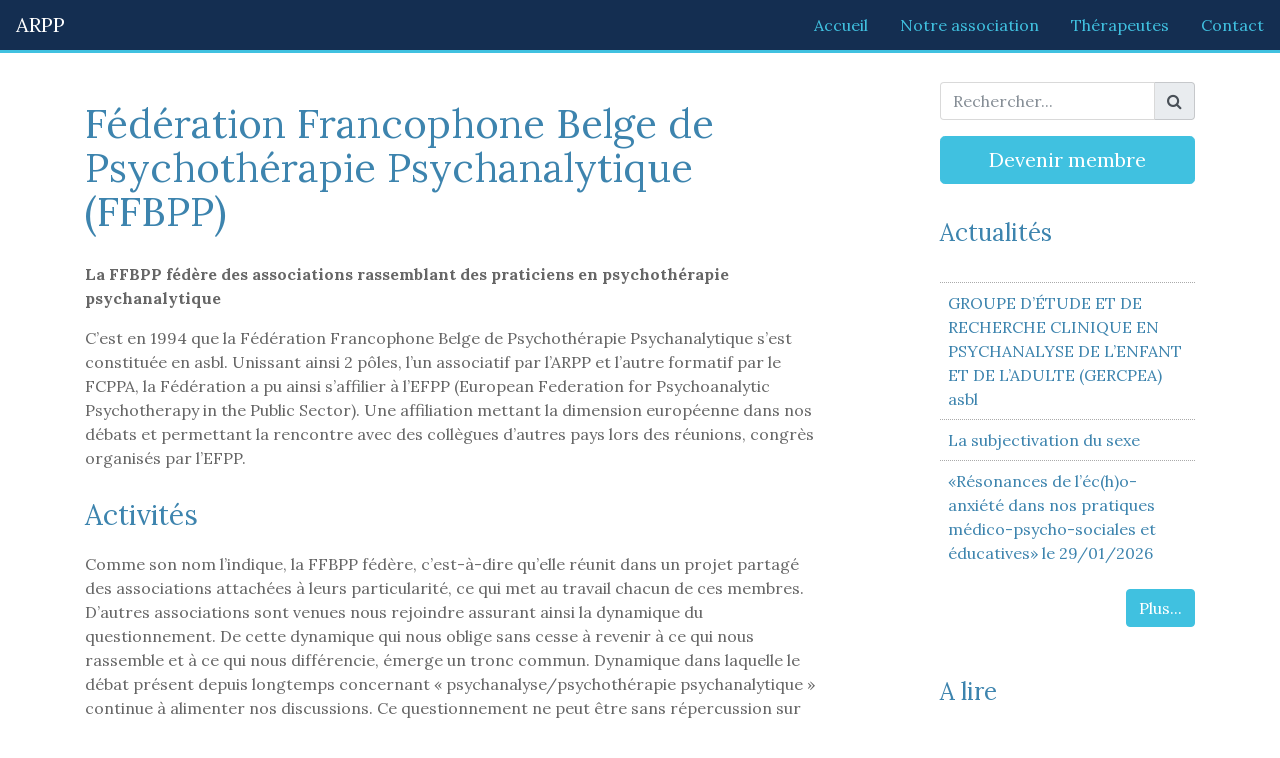

--- FILE ---
content_type: text/html; charset=UTF-8
request_url: https://www.arpp-psychotherapie-psychanalytique.be/2017/11/01/federation-francophone-belge-de-psychotherapie-psychanalytique-ffbpp/
body_size: 8998
content:
<!DOCTYPE html>
<html lang="fr">
  <head>
    <meta charset="utf-8">
    <meta http-equiv="X-UA-Compatible" content="IE=edge">
    <meta name="viewport" content="width=device-width, initial-scale=1, shrink-to-fit=no">
    <meta name="description" content="ARPP - Association pour la Recherche en Psychothérapie Psychanalytique">
    <meta name="author" content="Bzzz Graphic Design">
    <link rel="icon" href="https://www.arpp-psychotherapie-psychanalytique.be/2018/wp-content/themes/bzzzstrap/../bzzzstrap-child/favicon.png">
    <title>ARPP Fédération Francophone Belge de Psychothérapie Psychanalytique (FFBPP) - ARPP</title>

	<link href="https://fonts.googleapis.com/css?family=Lora:400,400i,700,700i" rel="stylesheet">
    <link rel="stylesheet" href="https://maxcdn.bootstrapcdn.com/bootstrap/4.0.0-beta/css/bootstrap.min.css" integrity="sha384-/Y6pD6FV/Vv2HJnA6t+vslU6fwYXjCFtcEpHbNJ0lyAFsXTsjBbfaDjzALeQsN6M" crossorigin="anonymous">
	<!-- Latest compiled and minified CSS -->
	<link rel="stylesheet" href="//cdnjs.cloudflare.com/ajax/libs/bootstrap-table/1.11.1/bootstrap-table.min.css">

    <link rel="alternate" type="application/rss+xml" title="ARPP RSS Feed" href="https://www.arpp-psychotherapie-psychanalytique.be/feed/">
	<link rel="pingback" href="https://www.arpp-psychotherapie-psychanalytique.be/2018/xmlrpc.php" />
	<meta name='robots' content='index, follow, max-image-preview:large, max-snippet:-1, max-video-preview:-1' />

	<!-- This site is optimized with the Yoast SEO plugin v26.8 - https://yoast.com/product/yoast-seo-wordpress/ -->
	<link rel="canonical" href="https://www.arpp-psychotherapie-psychanalytique.be/2017/11/01/federation-francophone-belge-de-psychotherapie-psychanalytique-ffbpp/" />
	<meta property="og:locale" content="fr_FR" />
	<meta property="og:type" content="article" />
	<meta property="og:title" content="Fédération Francophone Belge de Psychothérapie Psychanalytique (FFBPP) - ARPP" />
	<meta property="og:description" content="La FFBPP fédère des associations rassemblant des praticiens en psychothérapie psychanalytique" />
	<meta property="og:url" content="https://www.arpp-psychotherapie-psychanalytique.be/2017/11/01/federation-francophone-belge-de-psychotherapie-psychanalytique-ffbpp/" />
	<meta property="og:site_name" content="ARPP" />
	<meta property="article:published_time" content="2017-11-01T16:17:40+00:00" />
	<meta name="author" content="Bzzz" />
	<meta name="twitter:card" content="summary_large_image" />
	<meta name="twitter:label1" content="Écrit par" />
	<meta name="twitter:data1" content="Bzzz" />
	<meta name="twitter:label2" content="Durée de lecture estimée" />
	<meta name="twitter:data2" content="2 minutes" />
	<script type="application/ld+json" class="yoast-schema-graph">{"@context":"https://schema.org","@graph":[{"@type":"Article","@id":"https://www.arpp-psychotherapie-psychanalytique.be/2017/11/01/federation-francophone-belge-de-psychotherapie-psychanalytique-ffbpp/#article","isPartOf":{"@id":"https://www.arpp-psychotherapie-psychanalytique.be/2017/11/01/federation-francophone-belge-de-psychotherapie-psychanalytique-ffbpp/"},"author":{"name":"Bzzz","@id":"https://www.arpp-psychotherapie-psychanalytique.be/#/schema/person/56b0c167383f3d28ec91fedb6c0e9e58"},"headline":"Fédération Francophone Belge de Psychothérapie Psychanalytique (FFBPP)","datePublished":"2017-11-01T16:17:40+00:00","mainEntityOfPage":{"@id":"https://www.arpp-psychotherapie-psychanalytique.be/2017/11/01/federation-francophone-belge-de-psychotherapie-psychanalytique-ffbpp/"},"wordCount":434,"commentCount":0,"publisher":{"@id":"https://www.arpp-psychotherapie-psychanalytique.be/#organization"},"articleSection":["Liens"],"inLanguage":"fr-FR"},{"@type":"WebPage","@id":"https://www.arpp-psychotherapie-psychanalytique.be/2017/11/01/federation-francophone-belge-de-psychotherapie-psychanalytique-ffbpp/","url":"https://www.arpp-psychotherapie-psychanalytique.be/2017/11/01/federation-francophone-belge-de-psychotherapie-psychanalytique-ffbpp/","name":"Fédération Francophone Belge de Psychothérapie Psychanalytique (FFBPP) - ARPP","isPartOf":{"@id":"https://www.arpp-psychotherapie-psychanalytique.be/#website"},"datePublished":"2017-11-01T16:17:40+00:00","breadcrumb":{"@id":"https://www.arpp-psychotherapie-psychanalytique.be/2017/11/01/federation-francophone-belge-de-psychotherapie-psychanalytique-ffbpp/#breadcrumb"},"inLanguage":"fr-FR","potentialAction":[{"@type":"ReadAction","target":["https://www.arpp-psychotherapie-psychanalytique.be/2017/11/01/federation-francophone-belge-de-psychotherapie-psychanalytique-ffbpp/"]}]},{"@type":"BreadcrumbList","@id":"https://www.arpp-psychotherapie-psychanalytique.be/2017/11/01/federation-francophone-belge-de-psychotherapie-psychanalytique-ffbpp/#breadcrumb","itemListElement":[{"@type":"ListItem","position":1,"name":"Accueil","item":"https://www.arpp-psychotherapie-psychanalytique.be/"},{"@type":"ListItem","position":2,"name":"Fédération Francophone Belge de Psychothérapie Psychanalytique (FFBPP)"}]},{"@type":"WebSite","@id":"https://www.arpp-psychotherapie-psychanalytique.be/#website","url":"https://www.arpp-psychotherapie-psychanalytique.be/","name":"ARPP","description":"Association pour la Recherche en Psychothérapie Psychanalytique","publisher":{"@id":"https://www.arpp-psychotherapie-psychanalytique.be/#organization"},"potentialAction":[{"@type":"SearchAction","target":{"@type":"EntryPoint","urlTemplate":"https://www.arpp-psychotherapie-psychanalytique.be/?s={search_term_string}"},"query-input":{"@type":"PropertyValueSpecification","valueRequired":true,"valueName":"search_term_string"}}],"inLanguage":"fr-FR"},{"@type":"Organization","@id":"https://www.arpp-psychotherapie-psychanalytique.be/#organization","name":"ARPP","url":"https://www.arpp-psychotherapie-psychanalytique.be/","logo":{"@type":"ImageObject","inLanguage":"fr-FR","@id":"https://www.arpp-psychotherapie-psychanalytique.be/#/schema/logo/image/","url":"https://www.arpp-psychotherapie-psychanalytique.be/2018/wp-content/uploads/2017/11/logoARPP_bleu2.png","contentUrl":"https://www.arpp-psychotherapie-psychanalytique.be/2018/wp-content/uploads/2017/11/logoARPP_bleu2.png","width":199,"height":206,"caption":"ARPP"},"image":{"@id":"https://www.arpp-psychotherapie-psychanalytique.be/#/schema/logo/image/"}},{"@type":"Person","@id":"https://www.arpp-psychotherapie-psychanalytique.be/#/schema/person/56b0c167383f3d28ec91fedb6c0e9e58","name":"Bzzz","image":{"@type":"ImageObject","inLanguage":"fr-FR","@id":"https://www.arpp-psychotherapie-psychanalytique.be/#/schema/person/image/","url":"https://secure.gravatar.com/avatar/4c1cb4d2fd188bacdbf349f092107e91adc3c5b9ffa8149ae633c1b4dc93fb2d?s=96&d=mm&r=g","contentUrl":"https://secure.gravatar.com/avatar/4c1cb4d2fd188bacdbf349f092107e91adc3c5b9ffa8149ae633c1b4dc93fb2d?s=96&d=mm&r=g","caption":"Bzzz"},"sameAs":["https://www.bzzz.be"],"url":"https://www.arpp-psychotherapie-psychanalytique.be/author/bzzz/"}]}</script>
	<!-- / Yoast SEO plugin. -->


<link rel='dns-prefetch' href='//use.fontawesome.com' />
<link rel='dns-prefetch' href='//www.googletagmanager.com' />
<link rel="alternate" title="oEmbed (JSON)" type="application/json+oembed" href="https://www.arpp-psychotherapie-psychanalytique.be/wp-json/oembed/1.0/embed?url=https%3A%2F%2Fwww.arpp-psychotherapie-psychanalytique.be%2F2017%2F11%2F01%2Ffederation-francophone-belge-de-psychotherapie-psychanalytique-ffbpp%2F" />
<link rel="alternate" title="oEmbed (XML)" type="text/xml+oembed" href="https://www.arpp-psychotherapie-psychanalytique.be/wp-json/oembed/1.0/embed?url=https%3A%2F%2Fwww.arpp-psychotherapie-psychanalytique.be%2F2017%2F11%2F01%2Ffederation-francophone-belge-de-psychotherapie-psychanalytique-ffbpp%2F&#038;format=xml" />
<style id='wp-img-auto-sizes-contain-inline-css' type='text/css'>
img:is([sizes=auto i],[sizes^="auto," i]){contain-intrinsic-size:3000px 1500px}
/*# sourceURL=wp-img-auto-sizes-contain-inline-css */
</style>
<style id='wp-emoji-styles-inline-css' type='text/css'>

	img.wp-smiley, img.emoji {
		display: inline !important;
		border: none !important;
		box-shadow: none !important;
		height: 1em !important;
		width: 1em !important;
		margin: 0 0.07em !important;
		vertical-align: -0.1em !important;
		background: none !important;
		padding: 0 !important;
	}
/*# sourceURL=wp-emoji-styles-inline-css */
</style>
<link rel='stylesheet' id='wp-block-library-css' href='https://www.arpp-psychotherapie-psychanalytique.be/2018/wp-includes/css/dist/block-library/style.min.css?ver=6.9' type='text/css' media='all' />
<style id='global-styles-inline-css' type='text/css'>
:root{--wp--preset--aspect-ratio--square: 1;--wp--preset--aspect-ratio--4-3: 4/3;--wp--preset--aspect-ratio--3-4: 3/4;--wp--preset--aspect-ratio--3-2: 3/2;--wp--preset--aspect-ratio--2-3: 2/3;--wp--preset--aspect-ratio--16-9: 16/9;--wp--preset--aspect-ratio--9-16: 9/16;--wp--preset--color--black: #000000;--wp--preset--color--cyan-bluish-gray: #abb8c3;--wp--preset--color--white: #ffffff;--wp--preset--color--pale-pink: #f78da7;--wp--preset--color--vivid-red: #cf2e2e;--wp--preset--color--luminous-vivid-orange: #ff6900;--wp--preset--color--luminous-vivid-amber: #fcb900;--wp--preset--color--light-green-cyan: #7bdcb5;--wp--preset--color--vivid-green-cyan: #00d084;--wp--preset--color--pale-cyan-blue: #8ed1fc;--wp--preset--color--vivid-cyan-blue: #0693e3;--wp--preset--color--vivid-purple: #9b51e0;--wp--preset--gradient--vivid-cyan-blue-to-vivid-purple: linear-gradient(135deg,rgb(6,147,227) 0%,rgb(155,81,224) 100%);--wp--preset--gradient--light-green-cyan-to-vivid-green-cyan: linear-gradient(135deg,rgb(122,220,180) 0%,rgb(0,208,130) 100%);--wp--preset--gradient--luminous-vivid-amber-to-luminous-vivid-orange: linear-gradient(135deg,rgb(252,185,0) 0%,rgb(255,105,0) 100%);--wp--preset--gradient--luminous-vivid-orange-to-vivid-red: linear-gradient(135deg,rgb(255,105,0) 0%,rgb(207,46,46) 100%);--wp--preset--gradient--very-light-gray-to-cyan-bluish-gray: linear-gradient(135deg,rgb(238,238,238) 0%,rgb(169,184,195) 100%);--wp--preset--gradient--cool-to-warm-spectrum: linear-gradient(135deg,rgb(74,234,220) 0%,rgb(151,120,209) 20%,rgb(207,42,186) 40%,rgb(238,44,130) 60%,rgb(251,105,98) 80%,rgb(254,248,76) 100%);--wp--preset--gradient--blush-light-purple: linear-gradient(135deg,rgb(255,206,236) 0%,rgb(152,150,240) 100%);--wp--preset--gradient--blush-bordeaux: linear-gradient(135deg,rgb(254,205,165) 0%,rgb(254,45,45) 50%,rgb(107,0,62) 100%);--wp--preset--gradient--luminous-dusk: linear-gradient(135deg,rgb(255,203,112) 0%,rgb(199,81,192) 50%,rgb(65,88,208) 100%);--wp--preset--gradient--pale-ocean: linear-gradient(135deg,rgb(255,245,203) 0%,rgb(182,227,212) 50%,rgb(51,167,181) 100%);--wp--preset--gradient--electric-grass: linear-gradient(135deg,rgb(202,248,128) 0%,rgb(113,206,126) 100%);--wp--preset--gradient--midnight: linear-gradient(135deg,rgb(2,3,129) 0%,rgb(40,116,252) 100%);--wp--preset--font-size--small: 13px;--wp--preset--font-size--medium: 20px;--wp--preset--font-size--large: 36px;--wp--preset--font-size--x-large: 42px;--wp--preset--spacing--20: 0.44rem;--wp--preset--spacing--30: 0.67rem;--wp--preset--spacing--40: 1rem;--wp--preset--spacing--50: 1.5rem;--wp--preset--spacing--60: 2.25rem;--wp--preset--spacing--70: 3.38rem;--wp--preset--spacing--80: 5.06rem;--wp--preset--shadow--natural: 6px 6px 9px rgba(0, 0, 0, 0.2);--wp--preset--shadow--deep: 12px 12px 50px rgba(0, 0, 0, 0.4);--wp--preset--shadow--sharp: 6px 6px 0px rgba(0, 0, 0, 0.2);--wp--preset--shadow--outlined: 6px 6px 0px -3px rgb(255, 255, 255), 6px 6px rgb(0, 0, 0);--wp--preset--shadow--crisp: 6px 6px 0px rgb(0, 0, 0);}:where(.is-layout-flex){gap: 0.5em;}:where(.is-layout-grid){gap: 0.5em;}body .is-layout-flex{display: flex;}.is-layout-flex{flex-wrap: wrap;align-items: center;}.is-layout-flex > :is(*, div){margin: 0;}body .is-layout-grid{display: grid;}.is-layout-grid > :is(*, div){margin: 0;}:where(.wp-block-columns.is-layout-flex){gap: 2em;}:where(.wp-block-columns.is-layout-grid){gap: 2em;}:where(.wp-block-post-template.is-layout-flex){gap: 1.25em;}:where(.wp-block-post-template.is-layout-grid){gap: 1.25em;}.has-black-color{color: var(--wp--preset--color--black) !important;}.has-cyan-bluish-gray-color{color: var(--wp--preset--color--cyan-bluish-gray) !important;}.has-white-color{color: var(--wp--preset--color--white) !important;}.has-pale-pink-color{color: var(--wp--preset--color--pale-pink) !important;}.has-vivid-red-color{color: var(--wp--preset--color--vivid-red) !important;}.has-luminous-vivid-orange-color{color: var(--wp--preset--color--luminous-vivid-orange) !important;}.has-luminous-vivid-amber-color{color: var(--wp--preset--color--luminous-vivid-amber) !important;}.has-light-green-cyan-color{color: var(--wp--preset--color--light-green-cyan) !important;}.has-vivid-green-cyan-color{color: var(--wp--preset--color--vivid-green-cyan) !important;}.has-pale-cyan-blue-color{color: var(--wp--preset--color--pale-cyan-blue) !important;}.has-vivid-cyan-blue-color{color: var(--wp--preset--color--vivid-cyan-blue) !important;}.has-vivid-purple-color{color: var(--wp--preset--color--vivid-purple) !important;}.has-black-background-color{background-color: var(--wp--preset--color--black) !important;}.has-cyan-bluish-gray-background-color{background-color: var(--wp--preset--color--cyan-bluish-gray) !important;}.has-white-background-color{background-color: var(--wp--preset--color--white) !important;}.has-pale-pink-background-color{background-color: var(--wp--preset--color--pale-pink) !important;}.has-vivid-red-background-color{background-color: var(--wp--preset--color--vivid-red) !important;}.has-luminous-vivid-orange-background-color{background-color: var(--wp--preset--color--luminous-vivid-orange) !important;}.has-luminous-vivid-amber-background-color{background-color: var(--wp--preset--color--luminous-vivid-amber) !important;}.has-light-green-cyan-background-color{background-color: var(--wp--preset--color--light-green-cyan) !important;}.has-vivid-green-cyan-background-color{background-color: var(--wp--preset--color--vivid-green-cyan) !important;}.has-pale-cyan-blue-background-color{background-color: var(--wp--preset--color--pale-cyan-blue) !important;}.has-vivid-cyan-blue-background-color{background-color: var(--wp--preset--color--vivid-cyan-blue) !important;}.has-vivid-purple-background-color{background-color: var(--wp--preset--color--vivid-purple) !important;}.has-black-border-color{border-color: var(--wp--preset--color--black) !important;}.has-cyan-bluish-gray-border-color{border-color: var(--wp--preset--color--cyan-bluish-gray) !important;}.has-white-border-color{border-color: var(--wp--preset--color--white) !important;}.has-pale-pink-border-color{border-color: var(--wp--preset--color--pale-pink) !important;}.has-vivid-red-border-color{border-color: var(--wp--preset--color--vivid-red) !important;}.has-luminous-vivid-orange-border-color{border-color: var(--wp--preset--color--luminous-vivid-orange) !important;}.has-luminous-vivid-amber-border-color{border-color: var(--wp--preset--color--luminous-vivid-amber) !important;}.has-light-green-cyan-border-color{border-color: var(--wp--preset--color--light-green-cyan) !important;}.has-vivid-green-cyan-border-color{border-color: var(--wp--preset--color--vivid-green-cyan) !important;}.has-pale-cyan-blue-border-color{border-color: var(--wp--preset--color--pale-cyan-blue) !important;}.has-vivid-cyan-blue-border-color{border-color: var(--wp--preset--color--vivid-cyan-blue) !important;}.has-vivid-purple-border-color{border-color: var(--wp--preset--color--vivid-purple) !important;}.has-vivid-cyan-blue-to-vivid-purple-gradient-background{background: var(--wp--preset--gradient--vivid-cyan-blue-to-vivid-purple) !important;}.has-light-green-cyan-to-vivid-green-cyan-gradient-background{background: var(--wp--preset--gradient--light-green-cyan-to-vivid-green-cyan) !important;}.has-luminous-vivid-amber-to-luminous-vivid-orange-gradient-background{background: var(--wp--preset--gradient--luminous-vivid-amber-to-luminous-vivid-orange) !important;}.has-luminous-vivid-orange-to-vivid-red-gradient-background{background: var(--wp--preset--gradient--luminous-vivid-orange-to-vivid-red) !important;}.has-very-light-gray-to-cyan-bluish-gray-gradient-background{background: var(--wp--preset--gradient--very-light-gray-to-cyan-bluish-gray) !important;}.has-cool-to-warm-spectrum-gradient-background{background: var(--wp--preset--gradient--cool-to-warm-spectrum) !important;}.has-blush-light-purple-gradient-background{background: var(--wp--preset--gradient--blush-light-purple) !important;}.has-blush-bordeaux-gradient-background{background: var(--wp--preset--gradient--blush-bordeaux) !important;}.has-luminous-dusk-gradient-background{background: var(--wp--preset--gradient--luminous-dusk) !important;}.has-pale-ocean-gradient-background{background: var(--wp--preset--gradient--pale-ocean) !important;}.has-electric-grass-gradient-background{background: var(--wp--preset--gradient--electric-grass) !important;}.has-midnight-gradient-background{background: var(--wp--preset--gradient--midnight) !important;}.has-small-font-size{font-size: var(--wp--preset--font-size--small) !important;}.has-medium-font-size{font-size: var(--wp--preset--font-size--medium) !important;}.has-large-font-size{font-size: var(--wp--preset--font-size--large) !important;}.has-x-large-font-size{font-size: var(--wp--preset--font-size--x-large) !important;}
/*# sourceURL=global-styles-inline-css */
</style>

<style id='classic-theme-styles-inline-css' type='text/css'>
/*! This file is auto-generated */
.wp-block-button__link{color:#fff;background-color:#32373c;border-radius:9999px;box-shadow:none;text-decoration:none;padding:calc(.667em + 2px) calc(1.333em + 2px);font-size:1.125em}.wp-block-file__button{background:#32373c;color:#fff;text-decoration:none}
/*# sourceURL=/wp-includes/css/classic-themes.min.css */
</style>
<link rel='stylesheet' id='style-name-css' href='https://www.arpp-psychotherapie-psychanalytique.be/2018/wp-content/themes/bzzzstrap/css/swiper.min.css?ver=6.9' type='text/css' media='all' />
<link rel='stylesheet' id='Bzzzstrap-css' href='https://www.arpp-psychotherapie-psychanalytique.be/2018/wp-content/themes/bzzzstrap-child/style.css?ver=6.9' type='text/css' media='all' />
<script type="text/javascript" src="https://www.arpp-psychotherapie-psychanalytique.be/2018/wp-includes/js/jquery/jquery.min.js?ver=3.7.1" id="jquery-core-js"></script>
<script type="text/javascript" src="https://www.arpp-psychotherapie-psychanalytique.be/2018/wp-includes/js/jquery/jquery-migrate.min.js?ver=3.4.1" id="jquery-migrate-js"></script>
<link rel="https://api.w.org/" href="https://www.arpp-psychotherapie-psychanalytique.be/wp-json/" /><link rel="alternate" title="JSON" type="application/json" href="https://www.arpp-psychotherapie-psychanalytique.be/wp-json/wp/v2/posts/34" /><link rel="EditURI" type="application/rsd+xml" title="RSD" href="https://www.arpp-psychotherapie-psychanalytique.be/2018/xmlrpc.php?rsd" />
<meta name="generator" content="WordPress 6.9" />
<link rel='shortlink' href='https://www.arpp-psychotherapie-psychanalytique.be/?p=34' />
<meta name="generator" content="Site Kit by Google 1.170.0" /><link rel="icon" href="https://www.arpp-psychotherapie-psychanalytique.be/2018/wp-content/uploads/2017/11/favicon_bleu.png" sizes="32x32" />
<link rel="icon" href="https://www.arpp-psychotherapie-psychanalytique.be/2018/wp-content/uploads/2017/11/favicon_bleu.png" sizes="192x192" />
<link rel="apple-touch-icon" href="https://www.arpp-psychotherapie-psychanalytique.be/2018/wp-content/uploads/2017/11/favicon_bleu.png" />
<meta name="msapplication-TileImage" content="https://www.arpp-psychotherapie-psychanalytique.be/2018/wp-content/uploads/2017/11/favicon_bleu.png" />
	<style>
	body { color:  #666666; background: ; }
	a { color:  #3d84ae; }
	.btn-custom, .pagination .page-item .current { background-color:  #40c1e0;border-color:  #40c1e0; }
	.bg-inverse {background-color:#333333!important; }
/* 	.pagination .page-item .current {color: white;} */

</style>
	
  </head>

  <body role="document" class="wp-singular post-template-default single single-post postid-34 single-format-standard wp-theme-bzzzstrap wp-child-theme-bzzzstrap-child">

	<!-- Fixed navbar -->
	    
	<nav class="navbar navbar-dark bg-dark fixed-top navbar-expand-lg d-print-none">
	  <a class="navbar-brand" href="https://www.arpp-psychotherapie-psychanalytique.be">ARPP</a>
	  <button class="navbar-toggler" type="button" data-toggle="collapse" data-target="#navbarNav" aria-controls="navbarNav" aria-expanded="false" aria-label="Toggle navigation">
	 <i class="fa fa-bars"></i>
	  </button>
	  <div class="collapse navbar-collapse" id="navbarNav">
		<ul id="menu-main" class="navbar-nav ml-auto"><li id="menu-item-45" class="menu-item menu-item-type-custom menu-item-object-custom menu-item-home menu-item-45"><a href="https://www.arpp-psychotherapie-psychanalytique.be">Accueil</a></li>
<li id="menu-item-47" class="menu-item menu-item-type-post_type menu-item-object-page menu-item-47"><a href="https://www.arpp-psychotherapie-psychanalytique.be/notre-association/">Notre association</a></li>
<li id="menu-item-151" class="menu-item menu-item-type-post_type menu-item-object-page menu-item-151"><a href="https://www.arpp-psychotherapie-psychanalytique.be/membres/">Thérapeutes</a></li>
<li id="menu-item-46" class="menu-item menu-item-type-post_type menu-item-object-page menu-item-46"><a href="https://www.arpp-psychotherapie-psychanalytique.be/contact/">Contact</a></li>
</ul>	  </div>
	</nav>
<div class="container-fluid container" role="main">
	<div class="row justify-content-between">
		<div class="col-md-8">
						<h1>Fédération Francophone Belge de Psychothérapie Psychanalytique (FFBPP)</h1>
			<p><strong>La FFBPP fédère des associations rassemblant des praticiens en psychothérapie psychanalytique</strong></p>
<p>C’est en 1994 que la Fédération Francophone Belge de Psychothérapie Psychanalytique s’est constituée en asbl. Unissant ainsi 2 pôles, l’un associatif par l’ARPP et l’autre formatif par le FCPPA, la Fédération a pu ainsi s’affilier à l’EFPP (European Federation for Psychoanalytic Psychotherapy in the Public Sector). Une affiliation mettant la dimension européenne dans nos débats et permettant la rencontre avec des collègues d’autres pays lors des réunions, congrès organisés par l’EFPP.</p>
<h3>Activités</h3>
<p>Comme son nom l’indique, la FFBPP fédère, c’est-à-dire qu’elle réunit dans un projet partagé des associations attachées à leurs particularité, ce qui met au travail chacun de ces membres. D’autres associations sont venues nous rejoindre assurant ainsi la dynamique du questionnement. De cette dynamique qui nous oblige sans cesse à revenir à ce qui nous rassemble et à ce qui nous différencie, émerge un tronc commun. Dynamique dans laquelle le débat présent depuis longtemps concernant « psychanalyse/psychothérapie psychanalytique » continue à alimenter nos discussions. Ce questionnement ne peut être sans répercussion sur les formations qu’assurent plusieurs de nos associations. Des formations pouvant s’enrichir par l’intégration de données nouvelles et ceci dans une continuité, cohérence et loyauté par rapport à nos racines identitaires.<br />
Tenant compte aussi de l’évolution sociétale complexifiant la clinique psychanalytique, la Fédération se veut : un lieu d’échanges entre praticiens en psychothérapie psychanalytique (enfants, adolescents, adultes, tant en individuel qu’en groupe), un lieu de confrontations quant aux questions liées à la formation, à l’identité et à l’éthique et un lieu de rapprochement entre praticiens du nord et du sud du pays. La complexification des enjeux se trouve intensifiée par l’interpellation du politique, comme l’ensemble du monde « psy », à propos des projets de loi concernant la reconnaissance des professions de la santé mentale.<br />
Un débat dans lequel nous sommes partie prenante et ce, depuis des années. Nous avons été avec d’autres fondateurs de la Plate-Forme des Professions de la Santé Mentale.</p>
<h3> Membres</h3>
<p>4 associations composent la Fédération :</p>
<ul>
<li><strong>ARPP</strong> (Association pour la recherche en Psychothérapie Psychanalytique)</li>
<li><strong>FCPPA</strong> (Formation à la Clinique Psychothérapeutique Psychanalytique Adulte au sein de l’IFISAM)</li>
<li><strong>Psyclimède</strong> (Centre de Formation à la Psychologie Clinique Médicale)</li>
<li><strong>Psycorps</strong> (Ecole Belge de Psychothérapie Psychanalytique à Médiations)</li>
</ul>
<p>Site : <a href="http://www.ffbpp.be" target="_blank" rel="noopener">www.ffbpp.be</a></p>
					</div>
		
		<aside class="col-md-3 d-print-none">
			<div class="bzzz-searchform mb-3">
	<form method="get" class="form-inline bzzz-search" action="https://www.arpp-psychotherapie-psychanalytique.be/">
	  <div class="form-group">
	    <div class="input-group">
	      <input name="s" type="text" class="form-control" placeholder="Rechercher..." onclick="this.placeholder=''" onfocus="if (this.placeholder == 'Rechercher...') {this.placeholder = '';}" onblur="if (this.placeholder == '') {this.placeholder = 'Rechercher...';}">
	      <div class="input-group-addon"><i class="fa fa-search"></i></div>
	    </div>
	  </div>
	</form>
</div><div>			<div class="textwidget"><p><btn class="btn btn-lg btn-custom d-block"><a href="http://www.arpp-psychotherapie-psychanalytique.be/2018/devenir-membre">Devenir membre</a></btn></p>
</div>
		</div>
<section class="clearfix">
	<h4 class="my-4">Actualités</h4>
	<ul class="widget">
			<li><a href="https://www.arpp-psychotherapie-psychanalytique.be/2026/01/13/groupe-detude-et-de-recherche-clinique-en-psychanalyse-de-lenfant-et-de-ladulte-gercpea-asbl/">GROUPE D’ÉTUDE ET DE RECHERCHE CLINIQUE EN PSYCHANALYSE DE L’ENFANT ET DE L’ADULTE (GERCPEA) asbl</a></li>
				<li><a href="https://www.arpp-psychotherapie-psychanalytique.be/2026/01/06/la-subjectivation-du-sexe/">La subjectivation du sexe</a></li>
				<li><a href="https://www.arpp-psychotherapie-psychanalytique.be/2026/01/06/resonances-de-lecho-anxiete-dans-nos-pratiques-medico-psycho-sociales-et-educatives-le-29-01-2026/">«Résonances de l’éc(h)o-anxiété dans nos pratiques médico-psycho-sociales et éducatives» le 29/01/2026</a></li>
			</ul>
	<a class="btn btn-custom pull-right mb-3" href="https://www.arpp-psychotherapie-psychanalytique.be/?cat=1">Plus...</a>
</section>

<section class="clearfix">
	<h4 class="my-4">A lire</h4>
	<ul class="widget">
			<li><a href="https://www.arpp-psychotherapie-psychanalytique.be/2026/01/13/groupe-detude-et-de-recherche-clinique-en-psychanalyse-de-lenfant-et-de-ladulte-gercpea-asbl/">GROUPE D’ÉTUDE ET DE RECHERCHE CLINIQUE EN PSYCHANALYSE DE L’ENFANT ET DE L’ADULTE (GERCPEA) asbl</a></li>
				<li><a href="https://www.arpp-psychotherapie-psychanalytique.be/2026/01/06/la-subjectivation-du-sexe/">La subjectivation du sexe</a></li>
				<li><a href="https://www.arpp-psychotherapie-psychanalytique.be/2026/01/06/resonances-de-lecho-anxiete-dans-nos-pratiques-medico-psycho-sociales-et-educatives-le-29-01-2026/">«Résonances de l’éc(h)o-anxiété dans nos pratiques médico-psycho-sociales et éducatives» le 29/01/2026</a></li>
			</ul>
	<a class="btn btn-custom pull-right mb-3" href="https://www.arpp-psychotherapie-psychanalytique.be/?cat=2">Plus...</a>
</section>

<section class="clearfix">
	<h4 class="my-4">Liens</h4>
	<ul class="widget">
			<li><a href="https://www.arpp-psychotherapie-psychanalytique.be/2021/06/17/efpp-european-federation-for-psychoanalytic-psychotherapy/">EFPP : European Federation for Psychoanalytic Psychotherapy</a></li>
				<li><a href="https://www.arpp-psychotherapie-psychanalytique.be/2019/12/03/confederation-des-associations-dorientation-psychanalytique-caop/">Confédération des Associations d’Orientation Psychanalytique (CAOP)</a></li>
				<li><a href="https://www.arpp-psychotherapie-psychanalytique.be/2019/01/29/la-section-europeenne-de-laepea/">La section européenne de l&rsquo;AEPEA</a></li>
			</ul>
	<a class="btn btn-custom pull-right mb-3" href="https://www.arpp-psychotherapie-psychanalytique.be/?cat=4">Plus...</a>
</section>

<section class="clearfix">
	<h4 class="my-4">Groupes</h4>
	<ul class="widget">
			<li><a href="https://www.arpp-psychotherapie-psychanalytique.be/2019/09/27/groupe-psychanalyse-et-environnement/">Séminaire   inter-associatif EBP/BSP // ARPP (*)  2019-2020</a></li>
			</ul>
	<a class="btn btn-custom pull-right mb-3" href="https://www.arpp-psychotherapie-psychanalytique.be/?cat=40">Plus...</a>
</section>

		</aside>
	</div>
</div> <!-- /container -->

<footer class="d-print-none">
<div class="container-fluid">
	<div class="row">
			</div>

	
<div class="small text-center py-3"><a href="https://www.arpp-psychotherapie-psychanalytique.be/politique-de-confidentialite-et-securite/">Politique de confidentialité et sécurité</a> | &copy; 2026 <strong>ARPP</strong> | <i class="fa fa-code"></i> <a href="https://www.bzzz.be">Bzzz</a> | <a rel="nofollow" href="https://www.arpp-psychotherapie-psychanalytique.be/2018/wp-login.php">Connexion</a></div>		

</div>
</footer>
<script type="speculationrules">
{"prefetch":[{"source":"document","where":{"and":[{"href_matches":"/*"},{"not":{"href_matches":["/2018/wp-*.php","/2018/wp-admin/*","/2018/wp-content/uploads/*","/2018/wp-content/*","/2018/wp-content/plugins/*","/2018/wp-content/themes/bzzzstrap-child/*","/2018/wp-content/themes/bzzzstrap/*","/*\\?(.+)"]}},{"not":{"selector_matches":"a[rel~=\"nofollow\"]"}},{"not":{"selector_matches":".no-prefetch, .no-prefetch a"}}]},"eagerness":"conservative"}]}
</script>
<script type="text/javascript" src="https://www.arpp-psychotherapie-psychanalytique.be/2018/wp-content/themes/bzzzstrap/js/swiper.jquery.min.js?ver=3.4.2" id="Swiper-js"></script>
<script type="text/javascript" src="https://www.arpp-psychotherapie-psychanalytique.be/2018/wp-content/themes/bzzzstrap/js/scripts.js?ver=1.0.0" id="Bzzzscripts-js"></script>
<script type="text/javascript" src="https://use.fontawesome.com/62ccff5c06.js?ver=6.9" id="Font Awesome-js"></script>
<script id="wp-emoji-settings" type="application/json">
{"baseUrl":"https://s.w.org/images/core/emoji/17.0.2/72x72/","ext":".png","svgUrl":"https://s.w.org/images/core/emoji/17.0.2/svg/","svgExt":".svg","source":{"concatemoji":"https://www.arpp-psychotherapie-psychanalytique.be/2018/wp-includes/js/wp-emoji-release.min.js?ver=6.9"}}
</script>
<script type="module">
/* <![CDATA[ */
/*! This file is auto-generated */
const a=JSON.parse(document.getElementById("wp-emoji-settings").textContent),o=(window._wpemojiSettings=a,"wpEmojiSettingsSupports"),s=["flag","emoji"];function i(e){try{var t={supportTests:e,timestamp:(new Date).valueOf()};sessionStorage.setItem(o,JSON.stringify(t))}catch(e){}}function c(e,t,n){e.clearRect(0,0,e.canvas.width,e.canvas.height),e.fillText(t,0,0);t=new Uint32Array(e.getImageData(0,0,e.canvas.width,e.canvas.height).data);e.clearRect(0,0,e.canvas.width,e.canvas.height),e.fillText(n,0,0);const a=new Uint32Array(e.getImageData(0,0,e.canvas.width,e.canvas.height).data);return t.every((e,t)=>e===a[t])}function p(e,t){e.clearRect(0,0,e.canvas.width,e.canvas.height),e.fillText(t,0,0);var n=e.getImageData(16,16,1,1);for(let e=0;e<n.data.length;e++)if(0!==n.data[e])return!1;return!0}function u(e,t,n,a){switch(t){case"flag":return n(e,"\ud83c\udff3\ufe0f\u200d\u26a7\ufe0f","\ud83c\udff3\ufe0f\u200b\u26a7\ufe0f")?!1:!n(e,"\ud83c\udde8\ud83c\uddf6","\ud83c\udde8\u200b\ud83c\uddf6")&&!n(e,"\ud83c\udff4\udb40\udc67\udb40\udc62\udb40\udc65\udb40\udc6e\udb40\udc67\udb40\udc7f","\ud83c\udff4\u200b\udb40\udc67\u200b\udb40\udc62\u200b\udb40\udc65\u200b\udb40\udc6e\u200b\udb40\udc67\u200b\udb40\udc7f");case"emoji":return!a(e,"\ud83e\u1fac8")}return!1}function f(e,t,n,a){let r;const o=(r="undefined"!=typeof WorkerGlobalScope&&self instanceof WorkerGlobalScope?new OffscreenCanvas(300,150):document.createElement("canvas")).getContext("2d",{willReadFrequently:!0}),s=(o.textBaseline="top",o.font="600 32px Arial",{});return e.forEach(e=>{s[e]=t(o,e,n,a)}),s}function r(e){var t=document.createElement("script");t.src=e,t.defer=!0,document.head.appendChild(t)}a.supports={everything:!0,everythingExceptFlag:!0},new Promise(t=>{let n=function(){try{var e=JSON.parse(sessionStorage.getItem(o));if("object"==typeof e&&"number"==typeof e.timestamp&&(new Date).valueOf()<e.timestamp+604800&&"object"==typeof e.supportTests)return e.supportTests}catch(e){}return null}();if(!n){if("undefined"!=typeof Worker&&"undefined"!=typeof OffscreenCanvas&&"undefined"!=typeof URL&&URL.createObjectURL&&"undefined"!=typeof Blob)try{var e="postMessage("+f.toString()+"("+[JSON.stringify(s),u.toString(),c.toString(),p.toString()].join(",")+"));",a=new Blob([e],{type:"text/javascript"});const r=new Worker(URL.createObjectURL(a),{name:"wpTestEmojiSupports"});return void(r.onmessage=e=>{i(n=e.data),r.terminate(),t(n)})}catch(e){}i(n=f(s,u,c,p))}t(n)}).then(e=>{for(const n in e)a.supports[n]=e[n],a.supports.everything=a.supports.everything&&a.supports[n],"flag"!==n&&(a.supports.everythingExceptFlag=a.supports.everythingExceptFlag&&a.supports[n]);var t;a.supports.everythingExceptFlag=a.supports.everythingExceptFlag&&!a.supports.flag,a.supports.everything||((t=a.source||{}).concatemoji?r(t.concatemoji):t.wpemoji&&t.twemoji&&(r(t.twemoji),r(t.wpemoji)))});
//# sourceURL=https://www.arpp-psychotherapie-psychanalytique.be/2018/wp-includes/js/wp-emoji-loader.min.js
/* ]]> */
</script>
<!--     <script src="https://code.jquery.com/jquery-3.2.1.min.js"></script> -->
	<script src="https://cdnjs.cloudflare.com/ajax/libs/popper.js/1.11.0/umd/popper.min.js" integrity="sha384-b/U6ypiBEHpOf/4+1nzFpr53nxSS+GLCkfwBdFNTxtclqqenISfwAzpKaMNFNmj4" crossorigin="anonymous"></script>
	<script src="https://maxcdn.bootstrapcdn.com/bootstrap/4.0.0-beta/js/bootstrap.min.js" integrity="sha384-h0AbiXch4ZDo7tp9hKZ4TsHbi047NrKGLO3SEJAg45jXxnGIfYzk4Si90RDIqNm1" crossorigin="anonymous"></script>
	<!-- Latest compiled and minified JavaScript -->
	<script src="//cdnjs.cloudflare.com/ajax/libs/bootstrap-table/1.11.1/bootstrap-table.min.js"></script>
	<script src="//cdnjs.cloudflare.com/ajax/libs/bootstrap-table/1.11.1/locale/bootstrap-table-fr-FR.min.js"></script>
<!--     <script src="https://www.arpp-psychotherapie-psychanalytique.be/2018/wp-content/themes/bzzzstrap/js/scripts.js"></script> -->
</body>
</html>

--- FILE ---
content_type: text/css
request_url: https://www.arpp-psychotherapie-psychanalytique.be/2018/wp-content/themes/bzzzstrap-child/style.css?ver=6.9
body_size: 678
content:
/*
Theme Name: Bzzzstrap child
Description: Theme enfant du thème Bzzzstrap.
Template: bzzzstrap
Version: 1.0
Author: Bzzz
Author URI: http://www.bzzz.be/
*/



@import url("../bzzzstrap/style.css");

body {font-family: 'Lora', serif;}
img {max-width: 100%;height: auto;}
h1, h2, h3, h4, h5 {color: #3d84ae;padding: .5em 0;}
a:hover {color: #39ced3;}
.btn a, .btn a:hover {color: white;text-decoration: none;}

article {border-top: 1px dotted #aaa;}
article img, article .tn {margin-top: .8em;}

.home .card {display: block;}

.bg-dark {background-color: #142e51!important;}
.navbar {border-bottom: 3px solid #40c1e0;}
.navbar-nav a, footer a, footer {color: #40c1e0;}

.btn-custom:hover {background-color: #39ced3;border-color:#39ced3; }

.break {background: url(break.jpg) center center; background-size:cover;height: 40vh; }

.tn {background-color: #eee;}

.widget {padding: 0;width:100%;}
.widget li {list-style: none;}
.widget li a {display: block;padding: .5rem;border-top: 1px dotted #aaa;}

#intro {font-style: italic;font-size: 1.1rem;line-height: 2rem;padding: 3rem 0;}
#intro .container .row {max-width: 90%;margin: 0 auto;}

footer {background: #235887;}

.modal-body {background: #eee;}
.card-body i {width: 30px;}

th[data-field="name"] {width: 20%;}

@media (min-width:768px) {

#intro .container .row {max-width: 70%;}
	
}

@media print {
  body {font-size: 12px;color:black!important;}
  h1, h2, h3, h4, h5, h6 {padding-top: 0;color:#888;}
  h1 {font-size: 1.5rem;}
  h2 {font-size: 1.2rem;}
  h3 {font-size: 1rem;}
  h4 {font-size: .9rem;}
  body::before {display: none;}
}

--- FILE ---
content_type: text/css
request_url: https://www.arpp-psychotherapie-psychanalytique.be/2018/wp-content/themes/bzzzstrap/style.css
body_size: 866
content:
/*
Theme Name: Bzzzstrap
Theme URI: http://www.bzzz.be
Description: Bootstrap 4 beta based.
Version: 1.6	
Author: Bzzz
Author URI: http://www.bzzz.be/
*/


body::before {display: block;height: 50px;content: "&nbsp;";}
*[onclick^="location.href"] {cursor: pointer;}
dl, ol, ul {display: inline-block;}
.btn-custom {color: #fff!important;background-color: #F60;border-color: #F60;}

/* STRUCTURE */

footer {background: rgba(0,0,0,0.1);padding: 2em 0 0;}
.credits {text-align: center;clear: both;}
body:not(.home) .container {padding-top: 2em;}

/* IMAGES */

img.size-full {max-width: 100%;height: auto;}
.wp-caption {width: auto!important;}
.alignleft, .vignette {float: left;margin-right: 1em;}
.alignright {float: right;margin-left: 1em;}
.carousel-item-container img {width: 100%;}
.tn {width: 100%;padding-bottom: 75%;background-size: cover;background-position: center center;}

/* HOME */

.banner-image img {width: 100%;}
.banners-caption {position:absolute;bottom:0;width:100%;text-align:center;padding: 1em 0;}
.focus-card-img {height: 250px;background-size: cover;background-position: center center;}

/* bzzz search form widget */
.bzzz-search .form-group, .bzzz-search .input-group {width: 100%;}

/* hack superposition admin bar de Wordpress */
.admin-bar .navbar.fixed-top {top: 32px;}

/* Menu */
.navbar {padding: 0;min-height:50px;}
.navbar-brand {padding:0 0 0 1rem;line-height: 50px;}
.navbar-toggler {line-height: normal;border: none;padding: 0 0.5rem;right:0.5rem;line-height: 50px;outline: none;}
.navbar-nav a {display: block;padding: 1em 0;text-align: center;color: #ddd;}
.navbar-nav a:hover, .navbar-nav a:focus, .navbar-nav a:active {color: white;text-decoration: none;}
.dropdown-menu {background: #393b3c;}

/* Pagination */
.pagination .page-item a, .pagination .page-item span {position: relative;display: block;padding: .5rem .75rem;margin-left: -1px;line-height: 1.25;border: 1px solid #ddd;}


@media (min-width:720px) {

	.navbar-toggleable-sm .navbar-collapse {justify-content: flex-end;}
	.navbar-nav a {padding: 0 1em;line-height: 50px;}
	
}

--- FILE ---
content_type: application/javascript
request_url: https://www.arpp-psychotherapie-psychanalytique.be/2018/wp-content/themes/bzzzstrap/js/scripts.js?ver=1.0.0
body_size: 344
content:
// Hack menu wordpress pour compatibilité Bootstrap

jQuery(".menu-item-has-children").addClass("dropdown");
jQuery(".menu-item-has-children > a").addClass("dropdown-toggle").attr("data-toggle","dropdown").attr("aria-haspopup","true");
jQuery(".sub-menu").addClass("dropdown-menu");

jQuery('.navbar-toggler').click(function() {
  jQuery('.navbar-toggler .fa').toggleClass('fa-bars fa-times');
});

// Enable popover everywhere

jQuery(function () {
  jQuery("[data-toggle='popover']").popover({
    // Add more else stuff with parentheses for more sizes
    placement: function() { return $(window).width() < 975 ? 'top' : 'right'; }
	});
});

// Swiper banner

var Swiper = new Swiper('.swiper-banner', {
    nextButton: '.swiper-button-next',
    prevButton: '.swiper-button-prev',
    autoplay:8000,
    loop:true,
});
